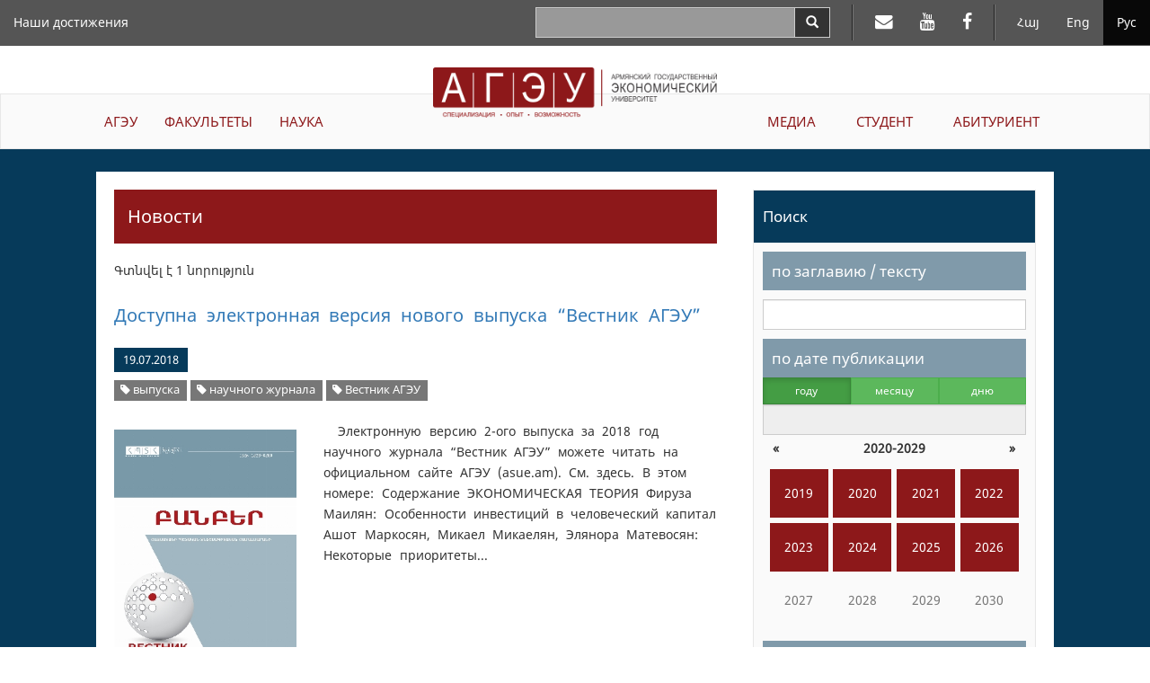

--- FILE ---
content_type: text/html; charset=UTF-8
request_url: https://asue.am/ru/news?t=501
body_size: 28863
content:
<!DOCTYPE html>
<html lang="ru" class="asue ru ">
<head>
<meta charset="utf-8">
<meta http-equiv="X-UA-Compatible" content="IE=edge">
<meta name="viewport" content="width=device-width, initial-scale=1.0, maximum-scale=1.0, user-scalable=no">
<meta property="og:url"           content="https://asue.am/ru" />
<meta property="og:type"          content="website" />
<meta property="og:title"         content="АГЭУ" />
<meta property="og:description"   content="News" />
<meta property="og:image"         content="" />
<meta property="fb:app_id"        content="586542885031607" />
<meta name="twitter:card" content="summary" />
<meta name="twitter:site" content="HpthAsue" />
<meta name="twitter:title" content="News" />
<meta name="twitter:description" content="" />
<meta name="twitter:image" content="" />

<title>ASUE | News</title>

<link href="https://api.mapbox.com/mapbox.js/v3.1.1/mapbox.css" rel="stylesheet" />
<link href="/vendor/css/bootstrap-3.3.7.min.css" rel="stylesheet">
<link href="/vendor/css/fonts.css" rel="stylesheet">
<link href="/vendor/css/font-awesome-4.7.0.min.css" rel="stylesheet">
<link href="/vendor/css/bootstrap-datepicker3-1.7.1.min.css" rel="stylesheet">
<link href="/vendor/css/slick-1.6.0.css" rel="stylesheet">
<link href="/vendor/css/slick-theme-1.6.0.css" rel="stylesheet">
<link href="/vendor/css/lightbox2.css" rel="stylesheet">
<link href="/vendor/css/material-scrolltop-1.0.1.css" rel="stylesheet">

<link href="/css/global/global.css" rel="stylesheet">
<link href="/css/global/heading-menu.css" rel="stylesheet">
<link href="/css/global/main-menu.css" rel="stylesheet">
<link href="/css/news/list.css" rel="stylesheet">
<link href="/css/news/item.css" rel="stylesheet">
<link href="/css/global/footer.css" rel="stylesheet">

<link href="/css/media-sm.css" rel="stylesheet">
<link href="/css/media-xs.css" rel="stylesheet">
<link href="/css/media.css" rel="stylesheet">
<link href="/css/print.css" rel="stylesheet">

<!-- HTML5 shim and Respond.js for IE8 support of HTML5 elements and media queries -->
<!-- WARNING: Respond.js doesn't work if you view the page via file:// -->
<!--[if lt IE 9]>
<script src="https://oss.maxcdn.com/html5shiv/3.7.3/html5shiv.min.js"></script>
<script src="https://oss.maxcdn.com/respond/1.4.2/respond.min.js"></script>
<![endif]-->
</head>
<body>
<script src="/js/fb_init.js"></script>
<header>

	<nav class="navbar navbar-inverse navbar-fixed-top heading-menu">
        <div class="container-fluid">

            <div class="navbar-header">
                <button type="button" class="navbar-toggle collapsed" data-toggle="collapse" data-target="#top-menu-collapse" aria-expanded="false">
                    <span class="sr-only">Toggle navigation</span>
                    <span class="icon-bar"></span>
                    <span class="icon-bar"></span>
                    <span class="icon-bar"></span>
                </button>
                <div class="container-fluid top-logo-wrapper">
                    <a href="https://asue.am/ru"><img class="top-logo" src="/img/logo_ru.png"></a>
                </div>
            </div>

            <div class="collapse navbar-collapse" id="top-menu-collapse">
                <div class="show-on-collapse">
                    <ul class="nav navbar-nav navbar-right lang-menu">
                        <li><a href="/am/news">Հայ</a></li><li><a href="/en/news">Eng</a></li><li class="active"><a href="/ru/news">Рус</a></li>                    </ul>

                    <ul class="nav navbar-nav navbar-right social-top-menu">
                        <li><a href="https://mail.asue.am"><i class="fa fa-envelope" aria-hidden="true"></i></a></li>
                        <li><a href="https://www.youtube.com/asueuni"><i class="fa fa-youtube" aria-hidden="true"></i></a></li>
                        <li><a href="https://facebook.com/pg/ՀԱՅԱՍՏԱՆԻ-ՊԵՏԱԿԱՆ-ՏՆՏԵՍԱԳԻՏԱԿԱՆ-ՀԱՄԱԼՍԱՐԱՆ-ՀՊՏՀ-ASUE-243586022364879"><i class="fa fa-facebook" aria-hidden="true"></i></a></li>
                    </ul>

                    <form class="navbar-form navbar-right form-horizontal search" action="/ru/search" method="GET">
                        <div class="input-group">
                            <input type="text" class="form-control input-lg" name="sq" value="">
                            <span class="input-group-btn">
                                <button type="submit" class="btn btn-default btn-search" aria-label="Search">
                                    <span class="glyphicon glyphicon-search" aria-hidden="true"></span>
                                </button>
                            </span>
                        </div>
                    </form>
                </div>

                <ul class="nav navbar-nav navbar-left top-menu-left"><li><a href="https://asue.am/ru/asue/achievements">Наши достижения</a></li></ul>
                <div class="top-main-menu">
                    <ul class="nav navbar-nav navbar-left main-menu-left"><li class="dropdown"><a href="https://asue.am/ru/asue" class="dropdown-toggle" role="button" aria-haspopup="true" aria-expanded="false">АГЭУ</a><ul class="dropdown-menu" role="menu"><li><a href="https://asue.am/ru/asue/about">О нас</a></li><li><a href="https://asue.am/ru/government/offices">Органы управления</a></li><li><a href="https://asue.am/ru/asue/rector">Ректор</a></li><li><a href="https://asue.am/ru/asue/asue-structure">Структура</a></li><li><a href="https://asue.am/ru/asue/college">Колледж АГЭУ</a></li><li><a href="https://asue.am/ru/asue/documents">Документы</a></li><li><a href="https://asue.am/ru/asue/frequently-questions">Часто задаваемые вопросы</a></li><li><a href="https://asue.am/ru/asue/achievements">Наши достижения</a></li></ul></li><li class="dropdown"><a href="https://asue.am/ru/faculty" class="dropdown-toggle" role="button" aria-haspopup="true" aria-expanded="false">ФАКУЛЬТЕТЫ</a><ul class="dropdown-menu" role="menu"><li><a href="https://asue.am/ru/faculty/management">Факультет менеджмента</a></li><li><a href="https://asue.am/ru/faculty/economics">Экономический факультет</a></li><li><a href="https://asue.am/ru/faculty/fin">Факультет прикладных финансов</a></li><li><a href="https://asue.am/ru/faculty/marqet">Факультет маркетинга и организации бизнеса</a></li><li><a href="https://asue.am/ru/faculty/hashv">Факультет бухгалтерского учета и аудита</a></li><li><a href="https://asue.am/ru/faculty/inf">Факультет информационных технологий и даталогии</a></li><li><a href="https://asue.am/ru/faculty/other">Кафедры</a></li><li><a href="https://asue.am/ru/faculty/das">Расписания</a></li><li><a href="https://asue.am/ru/faculty/qn">Расписание экзаменов</a></li></ul></li><li class="dropdown"><a href="https://asue.am/ru/science" class="dropdown-toggle" role="button" aria-haspopup="true" aria-expanded="false">НАУКА</a><ul class="dropdown-menu" role="menu"><li><a href="https://asue.am/ru/science/move">Научная деятельность</a></li><li><a href="https://asue.am/ru/https-/asue-am/am/-science">Открытая наука</a></li><li><a href="https://asue.am/ru/science/capacity-building-in-higher-education-ka-2/minerva/hrs4r">Стратегия управления человеческими ресурсами для исследователей</a></li><li><a href="https://asue.am/ru/science/public">Научные публикации и издания</a></li><li><a href="https://asue.am/ru/science/banber">Вестник АГЭУ</a></li><li><a href="https://asue.am/ru/science/economy">«Экономика и общество» научный журнал</a></li><li><a href="https://asue.am/ru/science/young-scientist">Журнал "Молодой ученый"</a></li><li><a href="https://asue.am/ru/science/edu">Послевузовское образование</a></li><li><a href="https://asue.am/ru/science/ad">Специализированный совет</a></li></ul></li></ul><ul class="nav navbar-nav navbar-right main-menu-right"><li class="dropdown"><a href="https://asue.am/ru/media" class="dropdown-toggle" role="button" aria-haspopup="true" aria-expanded="false">МЕДИА</a><ul class="dropdown-menu" role="menu"><li><a href="https://asue.am/ru/media/news-announcements">Новости, Объявления</a></li><li><a href="https://asue.am/ru/media/socialmedia">АГЭУ в социальных сетях</a></li><li><a href="https://asue.am/ru/media/fotos">Фотогалерея /Жизнь в АГЭУ/</a></li><li><a href="https://asue.am/ru/media/tntes">Журнал тнтесагет</a></li><li><a href="https://asue.am/ru/media/zlm">СМИ об АГЭУ</a></li><li><a href="https://asue.am/ru/media/projects">Проекты</a></li><li><a href="https://asue.am/ru/media/links">Ссылки</a></li></ul></li><li class="dropdown"><a href="https://asue.am/ru/student" class="dropdown-toggle" role="button" aria-haspopup="true" aria-expanded="false">СТУДЕНТ</a><ul class="dropdown-menu" role="menu"><li><a href="https://asue.am/ru/student/most-desirable-information-students">Расписание занятий и экзаменов</a></li><li><a href="https://asue.am/ru/student/lessons-start-practice">Учебный процесс</a></li><li><a href="https://asue.am/ru/student/tuition-payment-discounts">Оплата за обучение, скидки, стипендии</a></li><li><a href="https://asue.am/ru/student/students-guide">Руководство студента</a></li><li><a href="https://asue.am/ru/for-graduation-students">Студентам выпускных курсов</a></li><li><a href="https://asue.am/ru/student/tntesagetsportscenter">Лагерь  "Тнтесагет"</a></li><li><a href="https://asue.am/ru/student/hall">Спортзалы АГЭУ и Стрельбище</a></li><li><a href="https://asue.am/ru/student/studentcouncil">Студенческий совет</a></li></ul></li><li class="dropdown"><a href="https://asue.am/ru/applicant" class="dropdown-toggle" role="button" aria-haspopup="true" aria-expanded="false">АБИТУРИЕНТ</a></li></ul>                </div>

                <div class="hide-on-collapse">
                    <ul class="nav navbar-nav navbar-right lang-menu">
                        <li class="divider-vertical"></li>
                        <li><a href="/am/news">Հայ</a></li><li><a href="/en/news">Eng</a></li><li class="active"><a href="/ru/news">Рус</a></li>                    </ul>

                    <ul class="nav navbar-nav navbar-right social-top-menu">
                        <li class="divider-vertical"></li>
                        <li><a href="https://mail.asue.am" target="_blank"><i class="fa fa-envelope" aria-hidden="true"></i></a></li>
                        <li><a href="https://www.youtube.com/asueuni" target="_blank"><i class="fa fa-youtube" aria-hidden="true"></i></a></li>
                        <li><a href="https://facebook.com/pg/ՀԱՅԱՍՏԱՆԻ-ՊԵՏԱԿԱՆ-ՏՆՏԵՍԱԳԻՏԱԿԱՆ-ՀԱՄԱԼՍԱՐԱՆ-ՀՊՏՀ-ASUE-243586022364879" target="_blank"><i class="fa fa-facebook" aria-hidden="true"></i></a></li>
                    </ul>

                    <form class="navbar-form navbar-right form-horizontal search" action="/ru/search" method="GET">
                        <div class="input-group">
                            <input type="text" class="form-control input-lg" name="sq" value="">
                            <span class="input-group-btn">
                                <button type="submit" class="btn btn-default btn-search" aria-label="Search">
                                    <span class="glyphicon glyphicon-search" aria-hidden="true"></span>
                                </button>
                            </span>
                        </div>
                    </form>
                </div>
            </div><!-- /.navbar-collapse -->
        </div><!-- /.container-fluid -->
    </nav>

    <div class="container-fluid logo-wrapper">
        <a href="https://asue.am/ru"><img class="center-block logo" src="/img/logo_ru.png"></a>
    </div>

    <nav class="navbar navbar-default main-menu asue-container">
        <div id="navbar" class="navbar-collapse collapse">
            <ul class="nav navbar-nav navbar-left main-menu-left"><li class="dropdown"><a href="https://asue.am/ru/asue" class="dropdown-toggle" role="button" aria-haspopup="true" aria-expanded="false">АГЭУ</a><ul class="dropdown-menu" role="menu"><li><a href="https://asue.am/ru/asue/about">О нас</a></li><li><a href="https://asue.am/ru/government/offices">Органы управления</a></li><li><a href="https://asue.am/ru/asue/rector">Ректор</a></li><li><a href="https://asue.am/ru/asue/asue-structure">Структура</a></li><li><a href="https://asue.am/ru/asue/college">Колледж АГЭУ</a></li><li><a href="https://asue.am/ru/asue/documents">Документы</a></li><li><a href="https://asue.am/ru/asue/frequently-questions">Часто задаваемые вопросы</a></li><li><a href="https://asue.am/ru/asue/achievements">Наши достижения</a></li></ul></li><li class="dropdown"><a href="https://asue.am/ru/faculty" class="dropdown-toggle" role="button" aria-haspopup="true" aria-expanded="false">ФАКУЛЬТЕТЫ</a><ul class="dropdown-menu" role="menu"><li><a href="https://asue.am/ru/faculty/management">Факультет менеджмента</a></li><li><a href="https://asue.am/ru/faculty/economics">Экономический факультет</a></li><li><a href="https://asue.am/ru/faculty/fin">Факультет прикладных финансов</a></li><li><a href="https://asue.am/ru/faculty/marqet">Факультет маркетинга и организации бизнеса</a></li><li><a href="https://asue.am/ru/faculty/hashv">Факультет бухгалтерского учета и аудита</a></li><li><a href="https://asue.am/ru/faculty/inf">Факультет информационных технологий и даталогии</a></li><li><a href="https://asue.am/ru/faculty/other">Кафедры</a></li><li><a href="https://asue.am/ru/faculty/das">Расписания</a></li><li><a href="https://asue.am/ru/faculty/qn">Расписание экзаменов</a></li></ul></li><li class="dropdown"><a href="https://asue.am/ru/science" class="dropdown-toggle" role="button" aria-haspopup="true" aria-expanded="false">НАУКА</a><ul class="dropdown-menu" role="menu"><li><a href="https://asue.am/ru/science/move">Научная деятельность</a></li><li><a href="https://asue.am/ru/https-/asue-am/am/-science">Открытая наука</a></li><li><a href="https://asue.am/ru/science/capacity-building-in-higher-education-ka-2/minerva/hrs4r">Стратегия управления человеческими ресурсами для исследователей</a></li><li><a href="https://asue.am/ru/science/public">Научные публикации и издания</a></li><li><a href="https://asue.am/ru/science/banber">Вестник АГЭУ</a></li><li><a href="https://asue.am/ru/science/economy">«Экономика и общество» научный журнал</a></li><li><a href="https://asue.am/ru/science/young-scientist">Журнал "Молодой ученый"</a></li><li><a href="https://asue.am/ru/science/edu">Послевузовское образование</a></li><li><a href="https://asue.am/ru/science/ad">Специализированный совет</a></li></ul></li></ul><ul class="nav navbar-nav navbar-right main-menu-right"><li class="dropdown"><a href="https://asue.am/ru/media" class="dropdown-toggle" role="button" aria-haspopup="true" aria-expanded="false">МЕДИА</a><ul class="dropdown-menu" role="menu"><li><a href="https://asue.am/ru/media/news-announcements">Новости, Объявления</a></li><li><a href="https://asue.am/ru/media/socialmedia">АГЭУ в социальных сетях</a></li><li><a href="https://asue.am/ru/media/fotos">Фотогалерея /Жизнь в АГЭУ/</a></li><li><a href="https://asue.am/ru/media/tntes">Журнал тнтесагет</a></li><li><a href="https://asue.am/ru/media/zlm">СМИ об АГЭУ</a></li><li><a href="https://asue.am/ru/media/projects">Проекты</a></li><li><a href="https://asue.am/ru/media/links">Ссылки</a></li></ul></li><li class="dropdown"><a href="https://asue.am/ru/student" class="dropdown-toggle" role="button" aria-haspopup="true" aria-expanded="false">СТУДЕНТ</a><ul class="dropdown-menu" role="menu"><li><a href="https://asue.am/ru/student/most-desirable-information-students">Расписание занятий и экзаменов</a></li><li><a href="https://asue.am/ru/student/lessons-start-practice">Учебный процесс</a></li><li><a href="https://asue.am/ru/student/tuition-payment-discounts">Оплата за обучение, скидки, стипендии</a></li><li><a href="https://asue.am/ru/student/students-guide">Руководство студента</a></li><li><a href="https://asue.am/ru/for-graduation-students">Студентам выпускных курсов</a></li><li><a href="https://asue.am/ru/student/tntesagetsportscenter">Лагерь  "Тнтесагет"</a></li><li><a href="https://asue.am/ru/student/hall">Спортзалы АГЭУ и Стрельбище</a></li><li><a href="https://asue.am/ru/student/studentcouncil">Студенческий совет</a></li></ul></li><li class="dropdown"><a href="https://asue.am/ru/applicant" class="dropdown-toggle" role="button" aria-haspopup="true" aria-expanded="false">АБИТУРИЕНТ</a></li></ul>        </div>
    </nav>

</header>
<div class="container-fluid news-container">
    <div class="row">
        <div class="col col-lg-10 col-lg-offset-1">
            <div class="row news-row">
                <aside class="col col-lg-4 side-menu col-lg-push-8">
                    <nav class="navbar navbar-default" role="navigation">
                        <div class="navbar-header">
                            <button type="button" class="navbar-toggle" data-toggle="collapse" data-target=".side-menu-collapse">
                                <span class="icon-bar"></span>
                                <span class="icon-bar"></span>
                                <span class="icon-bar"></span>
                            </button>
                        </div>
                        <div class="collapse navbar-collapse side-menu-collapse">
                            <h3>Поиск</h3>
                            <form method="GET" action="/ru/news">
                                <div class="side-menu-content">
                                    <section>
                                        <label class="heading" for="q">по заглавию / тексту</label>
                                        <input type="text" name="q" id="q" class="form-control" value="">
                                    </section>
                                    <section>
                                        <label for="date-formatted" class="heading sticky">по дате публикации</label>

                                        <div class="calendar-mode">
                                            <div class="btn-group btn-group-justified" data-toggle="buttons">
                                            <div class="btn-group"><label class="btn btn-sm btn-success active"><input type="radio" name="m" class="btn-calendar-mode" data-date-mode="year" value="0"  checked>году</label></div><div class="btn-group"><label class="btn btn-sm btn-success"><input type="radio" name="m" class="btn-calendar-mode" data-date-mode="month" value="1" >месяцу</label></div><div class="btn-group"><label class="btn btn-sm btn-success"><input type="radio" name="m" class="btn-calendar-mode" data-date-mode="day" value="2" >дню</label></div>                                            </div>

                                            <input type="text" class="form-control" id="date-formatted" placeholder="" readonly>
                                            <input type="hidden" name="d" id="date">
                                        </div>

                                        <div id="calendar"></div>
                                    </section>
                                    <section>
                                        <label class="heading" for="category">по категории</label>
                                        <select class="form-control" name="c" id="category">
                                            <option value="">Выбрать категорию новости</option>
                                        </select>
                                    </section>

                                    <section>
                                        <label class="heading" for="tag">по тегу</label>
                                        <select class="form-control" name="t" id="tag">
                                            <option value="">Выбрать тег новости</option>
                                        </select>
                                    </section>

                                    <section>
                                        <button class="btn btn-submit btn-red">Искать</button>
                                    </section>
                                </div>
                            </form>
                            <h3>Самое популярное</h3>
                            <ol><li><a href="https://asue.am/ru/news/news-357">В АГЭУ поступили 834 абитуриентов: списки доступны онлайн</a></li><li><a href="https://asue.am/ru/news/news-339">Начало уроков,  графики, порядок оплаты обучения: важная информация для студентов АГЭУ</a></li><li><a href="https://asue.am/ru/news/news-356">Стали известны имена студентов, поступивших в магистратуру на платной основе: списки доступны олнайн</a></li><li><a href="https://asue.am/ru/news/news-390">Стали известны имена студентов, которые поступили в магистратуру на бесплатной основе: список доступен на официальном сайте АГЭУ</a></li><li><a href="https://asue.am/ru/news/news-335">Расписание уроков первого полугодия нового учебного года  - онлайн</a></li><li><a href="https://asue.am/ru/news/news-503">Новая система в экзаменационном процессе АГЭУ</a></li><li><a href="https://asue.am/ru/news/news-1317">Армянский государственный экономический университет поступили 981 абитуриентов: список поступивиших на официальном сайте</a></li><li><a href="https://asue.am/ru/news/news-348">АГЭУ объявляет прием в заочный бакалавриат на 2017-2018 учебный год</a></li><li><a href="https://asue.am/ru/news/news-54">Занятия 2-го семестра 2017-2018 учебного года начнутся с 9 февраля: электронное расписание уроков доступно на официальном сайте</a></li><li><a href="https://asue.am/ru/news/news-397">«Выпускник АГЭУ -2017»: торжественный день вручения дипломов стал известен</a></li></ol>
                        </div>
                    </nav>
                </aside>
                <article class="col col-lg-8 col-lg-pull-4 news">
                                        <h1>Новости</h1>
                                                                <div class="results-total">Գտնվել է 1 նորություն</div>
                                        <section class="list-item">
    <h2><a href="news/electronic-version-new-issue-banber-asue-available">Доступна электронная версия нового выпуска “Вестник АГЭУ”</a></h2>
    <div class="info-container">
        <span class="date">19.07.2018</span>
                            <div class="tags-container">
                                    <span class="label label-default tag"><a href="/ru/news?t=501" title="Website name"><i class="fa fa-tag"></i> выпуска</a></span>
                                    <span class="label label-default tag"><a href="/ru/news?t=500" title="Website name"><i class="fa fa-tag"></i> научного журнала</a></span>
                                    <span class="label label-default tag"><a href="/ru/news?t=499" title="Website name"><i class="fa fa-tag"></i> Вестник АГЭУ</a></span>
                            </div>
            </div>

    <div class="row news-row">
                <div class="col-lg-4">
            <a href="https://asue.am/images/1768909548/ef38b1323d8362a0a08cb736.jpg">
                <img src="https://asue.am/images/1768909548/ef38b1323d8362a0a08cb736.jpg" alt="...">
            </a>
        </div>
        <div class="col-lg-8 content">
            <p class="desc"> Электронную версию 2-ого выпуска за 2018 год научного журнала “Вестник АГЭУ” можете читать на официальном сайте АГЭУ (asue.am). См. здесь. В этом номере: Содержание ЭКОНОМИЧЕСКАЯ ТЕОРИЯ Фируза Маилян: Особенности инвестиций в человеческий капитал Ашот Маркосян, Микаел Микаелян, Элянора Матевосян: Некоторые приоритеты...</p>
        </div>
            </div>
</section>


                </article>
            </div>
        </div>
    </div>
</div>

<footer class="container-fluid">

    <div class="row contacts">
        <address class="col col-lg-4">
            <p>Республика Армения<p>
            <p>Ереван, 0025</p>
            <p>Налбандян 128</p>
            <p>Тел.: (+37410) 52 17 20</p>
            <p>Факс: (+37410) 52 88 64</p>
            <p>Эл. почта: <a href="mailto:info@asue.am">info@asue.am</a></p>
        </address>
        <div class="col col-lg-8 map-wrapper">
            <div class="map" id="map"></div>
        </div>
    </div>

    <div class="row foot">
        <div class="col col-lg-4 col-md-6 col-sm-6 col-xs-12">
            <div class="bottom-logo-wrapper">
                <img src="/img/logo_ru.png">
            </div>
        </div>
        <div class="col col-lg-8 col-md-6 col-sm-6 col-xs-12 copyright">Все права защищены &copy; 2012 - 2026 АГЭУ</div>
    </div>

</footer>

<button class="material-scrolltop" type="button"><span class="glyphicon glyphicon-chevron-up" aria-hidden="true"></span></button>
<!-- Global site tag (gtag.js) - Google Analytics -->
<script async src="https://www.googletagmanager.com/gtag/js?id=UA-118262157-1"></script>
<script>
  window.dataLayer = window.dataLayer || [];
  function gtag(){dataLayer.push(arguments);}
  gtag('js', new Date());

  gtag('config', 'UA-118262157-1');
</script>


<script>
var pageTitle = "News";
var pageUrl = "https://asue.am/ru";
</script>
<script src="/vendor/js/jquery-1.12.0.min.js"></script>
<script src="/vendor/js/bootstrap-3.3.7.min.js"></script>
<script src="/vendor/js/bootstrap-datepicker-1.7.1.min.js"></script>
<script src="/vendor/js/bootstrap-datepicker-locales-1.7.1/bootstrap-datepicker.ru.min.js"></script>
<script src="/vendor/js/slick-1.6.0.min.js"></script>
<script src="/vendor/js/lightbox2.js"></script>

<script>
var datePickerLocale = "ru";
var langId = 3;
var filters = {"q":"","c":"","t":"501","d":"","m":0};
</script>

<script src="/js/news.js"></script>
<script src="/js/image_slideshow.js"></script>
<script src="/vendor/js/material-scrolltop-1.0.1.js"></script>
<script src="/js/common.js"></script>
</body>
</html>

--- FILE ---
content_type: text/css
request_url: https://asue.am/vendor/css/fonts.css
body_size: 3606
content:
/* cyrillic-ext */
@font-face {
    font-family: 'Noto Sans';
    font-style: normal;
    font-weight: 400;
    src:
        local('Noto Sans'),
        local('NotoSans'),
        url(/vendor/fonts/Noto/NotoSansCyrillicExt.woff2) format('woff2');
    unicode-range: U+0460-052F, U+1C80-1C88, U+20B4, U+2DE0-2DFF, U+A640-A69F, U+FE2E-FE2F;
}
/* cyrillic */
@font-face {
    font-family: 'Noto Sans';
    font-style: normal;
    font-weight: 400;
    src:
        local('Noto Sans'),
        local('NotoSans'),
        url(/vendor/fonts/Noto/NotoSansCyrillic.woff2) format('woff2');
    unicode-range: U+0400-045F, U+0490-0491, U+04B0-04B1, U+2116;
}
/* latin-ext */
@font-face {
    font-family: 'Noto Sans';
    font-style: normal;
    font-weight: 400;
    src:
        local('Noto Sans'),
        local('NotoSans'),
        url(/vendor/fonts/Noto/NotoSansLatinExt.woff2) format('woff2');
    unicode-range: U+0100-024F, U+0259, U+1E00-1EFF, U+20A0-20AB, U+20AD-20CF, U+2C60-2C7F, U+A720-A7FF;
}
/* latin */
@font-face {
    font-family: 'Noto Sans';
    font-style: normal;
    font-weight: 400;
    src:
        local('Noto Sans'),
        local('NotoSans'),
        url(/vendor/fonts/Noto/NotoSansLatin.woff2) format('woff2');
    unicode-range: U+0000-00FF, U+0131, U+0152-0153, U+02BB-02BC, U+02C6, U+02DA, U+02DC, U+2000-206F, U+2074, U+20AC, U+2122, U+2212, U+2215;
}

/*
 * Noto Sans Armenian (Armenian) http://www.google.com/fonts/earlyaccess
 */
@font-face {
    font-family: 'Noto Sans Armenian';
    font-style: normal;
    font-weight: 400;
    src: url(/vendor/fonts/Noto/NotoSansArmenian-Regular.eot);
    src: url(/vendor/fonts/Noto/NotoSansArmenian-Regular_iefix.eot) format('embedded-opentype'),
    url(/vendor/fonts/Noto/NotoSansArmenian-Regular.woff2) format('woff2'),
    url(/vendor/fonts/Noto/NotoSansArmenian-Regular.woff) format('woff'),
    url(/vendor/fonts/Noto/NotoSansArmenian-Regular.ttf) format('truetype');
}
@font-face {
    font-family: 'Noto Sans Armenian';
    font-style: normal;
    font-weight: 700;
    src: url(/vendor/fonts/Noto/NotoSansArmenian-Bold.eot);
    src: url(/vendor/fonts/Noto/NotoSansArmenian-Bold_iefix.eot) format('embedded-opentype'),
    url(/vendor/fonts/Noto/NotoSansArmenian-Bold.woff2) format('woff2'),
    url(/vendor/fonts/Noto/NotoSansArmenian-Bold.woff) format('woff'),
    url(/vendor/fonts/Noto/NotoSansArmenian-Bold.ttf) format('truetype');
}

/*
 * Noto Serif Armenian (Armenian) http://www.google.com/fonts/earlyaccess
 */
@font-face {
    font-family: 'Noto Serif Armenian';
    font-style: normal;
    font-weight: 400;
    src: url(//fonts.gstatic.com/ea/notoserifarmenian/v3/NotoSerifArmenian-Regular.eot);
    src: url(//fonts.gstatic.com/ea/notoserifarmenian/v3/NotoSerifArmenian-Regular_iefix.eot) format('embedded-opentype'),
    url(//fonts.gstatic.com/ea/notoserifarmenian/v3/NotoSerifArmenian-Regular.woff2) format('woff2'),
    url(//fonts.gstatic.com/ea/notoserifarmenian/v3/NotoSerifArmenian-Regular.woff) format('woff'),
    url(//fonts.gstatic.com/ea/notoserifarmenian/v3/NotoSerifArmenian-Regular.ttf) format('truetype');
}
@font-face {
    font-family: 'Noto Serif Armenian';
    font-style: normal;
    font-weight: 700;
    src: url(//fonts.gstatic.com/ea/notoserifarmenian/v3/NotoSerifArmenian-Bold.eot);
    src: url(//fonts.gstatic.com/ea/notoserifarmenian/v3/NotoSerifArmenian-Bold_iefix.eot) format('embedded-opentype'),
    url(//fonts.gstatic.com/ea/notoserifarmenian/v3/NotoSerifArmenian-Bold.woff2) format('woff2'),
    url(//fonts.gstatic.com/ea/notoserifarmenian/v3/NotoSerifArmenian-Bold.woff) format('woff'),
    url(//fonts.gstatic.com/ea/notoserifarmenian/v3/NotoSerifArmenian-Bold.ttf) format('truetype');
}